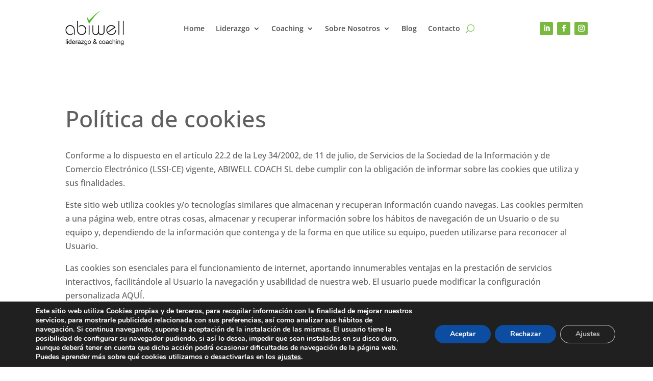

--- FILE ---
content_type: text/html; charset=utf-8
request_url: https://www.google.com/recaptcha/api2/anchor?ar=1&k=6LdVk8IdAAAAAC8YqvZoDTJyaJ12HZAWLYvwJWH4&co=aHR0cHM6Ly93d3cuYWJpd2VsbC5jb206NDQz&hl=en&v=PoyoqOPhxBO7pBk68S4YbpHZ&size=invisible&anchor-ms=20000&execute-ms=30000&cb=dz0l6hlus47o
body_size: 48781
content:
<!DOCTYPE HTML><html dir="ltr" lang="en"><head><meta http-equiv="Content-Type" content="text/html; charset=UTF-8">
<meta http-equiv="X-UA-Compatible" content="IE=edge">
<title>reCAPTCHA</title>
<style type="text/css">
/* cyrillic-ext */
@font-face {
  font-family: 'Roboto';
  font-style: normal;
  font-weight: 400;
  font-stretch: 100%;
  src: url(//fonts.gstatic.com/s/roboto/v48/KFO7CnqEu92Fr1ME7kSn66aGLdTylUAMa3GUBHMdazTgWw.woff2) format('woff2');
  unicode-range: U+0460-052F, U+1C80-1C8A, U+20B4, U+2DE0-2DFF, U+A640-A69F, U+FE2E-FE2F;
}
/* cyrillic */
@font-face {
  font-family: 'Roboto';
  font-style: normal;
  font-weight: 400;
  font-stretch: 100%;
  src: url(//fonts.gstatic.com/s/roboto/v48/KFO7CnqEu92Fr1ME7kSn66aGLdTylUAMa3iUBHMdazTgWw.woff2) format('woff2');
  unicode-range: U+0301, U+0400-045F, U+0490-0491, U+04B0-04B1, U+2116;
}
/* greek-ext */
@font-face {
  font-family: 'Roboto';
  font-style: normal;
  font-weight: 400;
  font-stretch: 100%;
  src: url(//fonts.gstatic.com/s/roboto/v48/KFO7CnqEu92Fr1ME7kSn66aGLdTylUAMa3CUBHMdazTgWw.woff2) format('woff2');
  unicode-range: U+1F00-1FFF;
}
/* greek */
@font-face {
  font-family: 'Roboto';
  font-style: normal;
  font-weight: 400;
  font-stretch: 100%;
  src: url(//fonts.gstatic.com/s/roboto/v48/KFO7CnqEu92Fr1ME7kSn66aGLdTylUAMa3-UBHMdazTgWw.woff2) format('woff2');
  unicode-range: U+0370-0377, U+037A-037F, U+0384-038A, U+038C, U+038E-03A1, U+03A3-03FF;
}
/* math */
@font-face {
  font-family: 'Roboto';
  font-style: normal;
  font-weight: 400;
  font-stretch: 100%;
  src: url(//fonts.gstatic.com/s/roboto/v48/KFO7CnqEu92Fr1ME7kSn66aGLdTylUAMawCUBHMdazTgWw.woff2) format('woff2');
  unicode-range: U+0302-0303, U+0305, U+0307-0308, U+0310, U+0312, U+0315, U+031A, U+0326-0327, U+032C, U+032F-0330, U+0332-0333, U+0338, U+033A, U+0346, U+034D, U+0391-03A1, U+03A3-03A9, U+03B1-03C9, U+03D1, U+03D5-03D6, U+03F0-03F1, U+03F4-03F5, U+2016-2017, U+2034-2038, U+203C, U+2040, U+2043, U+2047, U+2050, U+2057, U+205F, U+2070-2071, U+2074-208E, U+2090-209C, U+20D0-20DC, U+20E1, U+20E5-20EF, U+2100-2112, U+2114-2115, U+2117-2121, U+2123-214F, U+2190, U+2192, U+2194-21AE, U+21B0-21E5, U+21F1-21F2, U+21F4-2211, U+2213-2214, U+2216-22FF, U+2308-230B, U+2310, U+2319, U+231C-2321, U+2336-237A, U+237C, U+2395, U+239B-23B7, U+23D0, U+23DC-23E1, U+2474-2475, U+25AF, U+25B3, U+25B7, U+25BD, U+25C1, U+25CA, U+25CC, U+25FB, U+266D-266F, U+27C0-27FF, U+2900-2AFF, U+2B0E-2B11, U+2B30-2B4C, U+2BFE, U+3030, U+FF5B, U+FF5D, U+1D400-1D7FF, U+1EE00-1EEFF;
}
/* symbols */
@font-face {
  font-family: 'Roboto';
  font-style: normal;
  font-weight: 400;
  font-stretch: 100%;
  src: url(//fonts.gstatic.com/s/roboto/v48/KFO7CnqEu92Fr1ME7kSn66aGLdTylUAMaxKUBHMdazTgWw.woff2) format('woff2');
  unicode-range: U+0001-000C, U+000E-001F, U+007F-009F, U+20DD-20E0, U+20E2-20E4, U+2150-218F, U+2190, U+2192, U+2194-2199, U+21AF, U+21E6-21F0, U+21F3, U+2218-2219, U+2299, U+22C4-22C6, U+2300-243F, U+2440-244A, U+2460-24FF, U+25A0-27BF, U+2800-28FF, U+2921-2922, U+2981, U+29BF, U+29EB, U+2B00-2BFF, U+4DC0-4DFF, U+FFF9-FFFB, U+10140-1018E, U+10190-1019C, U+101A0, U+101D0-101FD, U+102E0-102FB, U+10E60-10E7E, U+1D2C0-1D2D3, U+1D2E0-1D37F, U+1F000-1F0FF, U+1F100-1F1AD, U+1F1E6-1F1FF, U+1F30D-1F30F, U+1F315, U+1F31C, U+1F31E, U+1F320-1F32C, U+1F336, U+1F378, U+1F37D, U+1F382, U+1F393-1F39F, U+1F3A7-1F3A8, U+1F3AC-1F3AF, U+1F3C2, U+1F3C4-1F3C6, U+1F3CA-1F3CE, U+1F3D4-1F3E0, U+1F3ED, U+1F3F1-1F3F3, U+1F3F5-1F3F7, U+1F408, U+1F415, U+1F41F, U+1F426, U+1F43F, U+1F441-1F442, U+1F444, U+1F446-1F449, U+1F44C-1F44E, U+1F453, U+1F46A, U+1F47D, U+1F4A3, U+1F4B0, U+1F4B3, U+1F4B9, U+1F4BB, U+1F4BF, U+1F4C8-1F4CB, U+1F4D6, U+1F4DA, U+1F4DF, U+1F4E3-1F4E6, U+1F4EA-1F4ED, U+1F4F7, U+1F4F9-1F4FB, U+1F4FD-1F4FE, U+1F503, U+1F507-1F50B, U+1F50D, U+1F512-1F513, U+1F53E-1F54A, U+1F54F-1F5FA, U+1F610, U+1F650-1F67F, U+1F687, U+1F68D, U+1F691, U+1F694, U+1F698, U+1F6AD, U+1F6B2, U+1F6B9-1F6BA, U+1F6BC, U+1F6C6-1F6CF, U+1F6D3-1F6D7, U+1F6E0-1F6EA, U+1F6F0-1F6F3, U+1F6F7-1F6FC, U+1F700-1F7FF, U+1F800-1F80B, U+1F810-1F847, U+1F850-1F859, U+1F860-1F887, U+1F890-1F8AD, U+1F8B0-1F8BB, U+1F8C0-1F8C1, U+1F900-1F90B, U+1F93B, U+1F946, U+1F984, U+1F996, U+1F9E9, U+1FA00-1FA6F, U+1FA70-1FA7C, U+1FA80-1FA89, U+1FA8F-1FAC6, U+1FACE-1FADC, U+1FADF-1FAE9, U+1FAF0-1FAF8, U+1FB00-1FBFF;
}
/* vietnamese */
@font-face {
  font-family: 'Roboto';
  font-style: normal;
  font-weight: 400;
  font-stretch: 100%;
  src: url(//fonts.gstatic.com/s/roboto/v48/KFO7CnqEu92Fr1ME7kSn66aGLdTylUAMa3OUBHMdazTgWw.woff2) format('woff2');
  unicode-range: U+0102-0103, U+0110-0111, U+0128-0129, U+0168-0169, U+01A0-01A1, U+01AF-01B0, U+0300-0301, U+0303-0304, U+0308-0309, U+0323, U+0329, U+1EA0-1EF9, U+20AB;
}
/* latin-ext */
@font-face {
  font-family: 'Roboto';
  font-style: normal;
  font-weight: 400;
  font-stretch: 100%;
  src: url(//fonts.gstatic.com/s/roboto/v48/KFO7CnqEu92Fr1ME7kSn66aGLdTylUAMa3KUBHMdazTgWw.woff2) format('woff2');
  unicode-range: U+0100-02BA, U+02BD-02C5, U+02C7-02CC, U+02CE-02D7, U+02DD-02FF, U+0304, U+0308, U+0329, U+1D00-1DBF, U+1E00-1E9F, U+1EF2-1EFF, U+2020, U+20A0-20AB, U+20AD-20C0, U+2113, U+2C60-2C7F, U+A720-A7FF;
}
/* latin */
@font-face {
  font-family: 'Roboto';
  font-style: normal;
  font-weight: 400;
  font-stretch: 100%;
  src: url(//fonts.gstatic.com/s/roboto/v48/KFO7CnqEu92Fr1ME7kSn66aGLdTylUAMa3yUBHMdazQ.woff2) format('woff2');
  unicode-range: U+0000-00FF, U+0131, U+0152-0153, U+02BB-02BC, U+02C6, U+02DA, U+02DC, U+0304, U+0308, U+0329, U+2000-206F, U+20AC, U+2122, U+2191, U+2193, U+2212, U+2215, U+FEFF, U+FFFD;
}
/* cyrillic-ext */
@font-face {
  font-family: 'Roboto';
  font-style: normal;
  font-weight: 500;
  font-stretch: 100%;
  src: url(//fonts.gstatic.com/s/roboto/v48/KFO7CnqEu92Fr1ME7kSn66aGLdTylUAMa3GUBHMdazTgWw.woff2) format('woff2');
  unicode-range: U+0460-052F, U+1C80-1C8A, U+20B4, U+2DE0-2DFF, U+A640-A69F, U+FE2E-FE2F;
}
/* cyrillic */
@font-face {
  font-family: 'Roboto';
  font-style: normal;
  font-weight: 500;
  font-stretch: 100%;
  src: url(//fonts.gstatic.com/s/roboto/v48/KFO7CnqEu92Fr1ME7kSn66aGLdTylUAMa3iUBHMdazTgWw.woff2) format('woff2');
  unicode-range: U+0301, U+0400-045F, U+0490-0491, U+04B0-04B1, U+2116;
}
/* greek-ext */
@font-face {
  font-family: 'Roboto';
  font-style: normal;
  font-weight: 500;
  font-stretch: 100%;
  src: url(//fonts.gstatic.com/s/roboto/v48/KFO7CnqEu92Fr1ME7kSn66aGLdTylUAMa3CUBHMdazTgWw.woff2) format('woff2');
  unicode-range: U+1F00-1FFF;
}
/* greek */
@font-face {
  font-family: 'Roboto';
  font-style: normal;
  font-weight: 500;
  font-stretch: 100%;
  src: url(//fonts.gstatic.com/s/roboto/v48/KFO7CnqEu92Fr1ME7kSn66aGLdTylUAMa3-UBHMdazTgWw.woff2) format('woff2');
  unicode-range: U+0370-0377, U+037A-037F, U+0384-038A, U+038C, U+038E-03A1, U+03A3-03FF;
}
/* math */
@font-face {
  font-family: 'Roboto';
  font-style: normal;
  font-weight: 500;
  font-stretch: 100%;
  src: url(//fonts.gstatic.com/s/roboto/v48/KFO7CnqEu92Fr1ME7kSn66aGLdTylUAMawCUBHMdazTgWw.woff2) format('woff2');
  unicode-range: U+0302-0303, U+0305, U+0307-0308, U+0310, U+0312, U+0315, U+031A, U+0326-0327, U+032C, U+032F-0330, U+0332-0333, U+0338, U+033A, U+0346, U+034D, U+0391-03A1, U+03A3-03A9, U+03B1-03C9, U+03D1, U+03D5-03D6, U+03F0-03F1, U+03F4-03F5, U+2016-2017, U+2034-2038, U+203C, U+2040, U+2043, U+2047, U+2050, U+2057, U+205F, U+2070-2071, U+2074-208E, U+2090-209C, U+20D0-20DC, U+20E1, U+20E5-20EF, U+2100-2112, U+2114-2115, U+2117-2121, U+2123-214F, U+2190, U+2192, U+2194-21AE, U+21B0-21E5, U+21F1-21F2, U+21F4-2211, U+2213-2214, U+2216-22FF, U+2308-230B, U+2310, U+2319, U+231C-2321, U+2336-237A, U+237C, U+2395, U+239B-23B7, U+23D0, U+23DC-23E1, U+2474-2475, U+25AF, U+25B3, U+25B7, U+25BD, U+25C1, U+25CA, U+25CC, U+25FB, U+266D-266F, U+27C0-27FF, U+2900-2AFF, U+2B0E-2B11, U+2B30-2B4C, U+2BFE, U+3030, U+FF5B, U+FF5D, U+1D400-1D7FF, U+1EE00-1EEFF;
}
/* symbols */
@font-face {
  font-family: 'Roboto';
  font-style: normal;
  font-weight: 500;
  font-stretch: 100%;
  src: url(//fonts.gstatic.com/s/roboto/v48/KFO7CnqEu92Fr1ME7kSn66aGLdTylUAMaxKUBHMdazTgWw.woff2) format('woff2');
  unicode-range: U+0001-000C, U+000E-001F, U+007F-009F, U+20DD-20E0, U+20E2-20E4, U+2150-218F, U+2190, U+2192, U+2194-2199, U+21AF, U+21E6-21F0, U+21F3, U+2218-2219, U+2299, U+22C4-22C6, U+2300-243F, U+2440-244A, U+2460-24FF, U+25A0-27BF, U+2800-28FF, U+2921-2922, U+2981, U+29BF, U+29EB, U+2B00-2BFF, U+4DC0-4DFF, U+FFF9-FFFB, U+10140-1018E, U+10190-1019C, U+101A0, U+101D0-101FD, U+102E0-102FB, U+10E60-10E7E, U+1D2C0-1D2D3, U+1D2E0-1D37F, U+1F000-1F0FF, U+1F100-1F1AD, U+1F1E6-1F1FF, U+1F30D-1F30F, U+1F315, U+1F31C, U+1F31E, U+1F320-1F32C, U+1F336, U+1F378, U+1F37D, U+1F382, U+1F393-1F39F, U+1F3A7-1F3A8, U+1F3AC-1F3AF, U+1F3C2, U+1F3C4-1F3C6, U+1F3CA-1F3CE, U+1F3D4-1F3E0, U+1F3ED, U+1F3F1-1F3F3, U+1F3F5-1F3F7, U+1F408, U+1F415, U+1F41F, U+1F426, U+1F43F, U+1F441-1F442, U+1F444, U+1F446-1F449, U+1F44C-1F44E, U+1F453, U+1F46A, U+1F47D, U+1F4A3, U+1F4B0, U+1F4B3, U+1F4B9, U+1F4BB, U+1F4BF, U+1F4C8-1F4CB, U+1F4D6, U+1F4DA, U+1F4DF, U+1F4E3-1F4E6, U+1F4EA-1F4ED, U+1F4F7, U+1F4F9-1F4FB, U+1F4FD-1F4FE, U+1F503, U+1F507-1F50B, U+1F50D, U+1F512-1F513, U+1F53E-1F54A, U+1F54F-1F5FA, U+1F610, U+1F650-1F67F, U+1F687, U+1F68D, U+1F691, U+1F694, U+1F698, U+1F6AD, U+1F6B2, U+1F6B9-1F6BA, U+1F6BC, U+1F6C6-1F6CF, U+1F6D3-1F6D7, U+1F6E0-1F6EA, U+1F6F0-1F6F3, U+1F6F7-1F6FC, U+1F700-1F7FF, U+1F800-1F80B, U+1F810-1F847, U+1F850-1F859, U+1F860-1F887, U+1F890-1F8AD, U+1F8B0-1F8BB, U+1F8C0-1F8C1, U+1F900-1F90B, U+1F93B, U+1F946, U+1F984, U+1F996, U+1F9E9, U+1FA00-1FA6F, U+1FA70-1FA7C, U+1FA80-1FA89, U+1FA8F-1FAC6, U+1FACE-1FADC, U+1FADF-1FAE9, U+1FAF0-1FAF8, U+1FB00-1FBFF;
}
/* vietnamese */
@font-face {
  font-family: 'Roboto';
  font-style: normal;
  font-weight: 500;
  font-stretch: 100%;
  src: url(//fonts.gstatic.com/s/roboto/v48/KFO7CnqEu92Fr1ME7kSn66aGLdTylUAMa3OUBHMdazTgWw.woff2) format('woff2');
  unicode-range: U+0102-0103, U+0110-0111, U+0128-0129, U+0168-0169, U+01A0-01A1, U+01AF-01B0, U+0300-0301, U+0303-0304, U+0308-0309, U+0323, U+0329, U+1EA0-1EF9, U+20AB;
}
/* latin-ext */
@font-face {
  font-family: 'Roboto';
  font-style: normal;
  font-weight: 500;
  font-stretch: 100%;
  src: url(//fonts.gstatic.com/s/roboto/v48/KFO7CnqEu92Fr1ME7kSn66aGLdTylUAMa3KUBHMdazTgWw.woff2) format('woff2');
  unicode-range: U+0100-02BA, U+02BD-02C5, U+02C7-02CC, U+02CE-02D7, U+02DD-02FF, U+0304, U+0308, U+0329, U+1D00-1DBF, U+1E00-1E9F, U+1EF2-1EFF, U+2020, U+20A0-20AB, U+20AD-20C0, U+2113, U+2C60-2C7F, U+A720-A7FF;
}
/* latin */
@font-face {
  font-family: 'Roboto';
  font-style: normal;
  font-weight: 500;
  font-stretch: 100%;
  src: url(//fonts.gstatic.com/s/roboto/v48/KFO7CnqEu92Fr1ME7kSn66aGLdTylUAMa3yUBHMdazQ.woff2) format('woff2');
  unicode-range: U+0000-00FF, U+0131, U+0152-0153, U+02BB-02BC, U+02C6, U+02DA, U+02DC, U+0304, U+0308, U+0329, U+2000-206F, U+20AC, U+2122, U+2191, U+2193, U+2212, U+2215, U+FEFF, U+FFFD;
}
/* cyrillic-ext */
@font-face {
  font-family: 'Roboto';
  font-style: normal;
  font-weight: 900;
  font-stretch: 100%;
  src: url(//fonts.gstatic.com/s/roboto/v48/KFO7CnqEu92Fr1ME7kSn66aGLdTylUAMa3GUBHMdazTgWw.woff2) format('woff2');
  unicode-range: U+0460-052F, U+1C80-1C8A, U+20B4, U+2DE0-2DFF, U+A640-A69F, U+FE2E-FE2F;
}
/* cyrillic */
@font-face {
  font-family: 'Roboto';
  font-style: normal;
  font-weight: 900;
  font-stretch: 100%;
  src: url(//fonts.gstatic.com/s/roboto/v48/KFO7CnqEu92Fr1ME7kSn66aGLdTylUAMa3iUBHMdazTgWw.woff2) format('woff2');
  unicode-range: U+0301, U+0400-045F, U+0490-0491, U+04B0-04B1, U+2116;
}
/* greek-ext */
@font-face {
  font-family: 'Roboto';
  font-style: normal;
  font-weight: 900;
  font-stretch: 100%;
  src: url(//fonts.gstatic.com/s/roboto/v48/KFO7CnqEu92Fr1ME7kSn66aGLdTylUAMa3CUBHMdazTgWw.woff2) format('woff2');
  unicode-range: U+1F00-1FFF;
}
/* greek */
@font-face {
  font-family: 'Roboto';
  font-style: normal;
  font-weight: 900;
  font-stretch: 100%;
  src: url(//fonts.gstatic.com/s/roboto/v48/KFO7CnqEu92Fr1ME7kSn66aGLdTylUAMa3-UBHMdazTgWw.woff2) format('woff2');
  unicode-range: U+0370-0377, U+037A-037F, U+0384-038A, U+038C, U+038E-03A1, U+03A3-03FF;
}
/* math */
@font-face {
  font-family: 'Roboto';
  font-style: normal;
  font-weight: 900;
  font-stretch: 100%;
  src: url(//fonts.gstatic.com/s/roboto/v48/KFO7CnqEu92Fr1ME7kSn66aGLdTylUAMawCUBHMdazTgWw.woff2) format('woff2');
  unicode-range: U+0302-0303, U+0305, U+0307-0308, U+0310, U+0312, U+0315, U+031A, U+0326-0327, U+032C, U+032F-0330, U+0332-0333, U+0338, U+033A, U+0346, U+034D, U+0391-03A1, U+03A3-03A9, U+03B1-03C9, U+03D1, U+03D5-03D6, U+03F0-03F1, U+03F4-03F5, U+2016-2017, U+2034-2038, U+203C, U+2040, U+2043, U+2047, U+2050, U+2057, U+205F, U+2070-2071, U+2074-208E, U+2090-209C, U+20D0-20DC, U+20E1, U+20E5-20EF, U+2100-2112, U+2114-2115, U+2117-2121, U+2123-214F, U+2190, U+2192, U+2194-21AE, U+21B0-21E5, U+21F1-21F2, U+21F4-2211, U+2213-2214, U+2216-22FF, U+2308-230B, U+2310, U+2319, U+231C-2321, U+2336-237A, U+237C, U+2395, U+239B-23B7, U+23D0, U+23DC-23E1, U+2474-2475, U+25AF, U+25B3, U+25B7, U+25BD, U+25C1, U+25CA, U+25CC, U+25FB, U+266D-266F, U+27C0-27FF, U+2900-2AFF, U+2B0E-2B11, U+2B30-2B4C, U+2BFE, U+3030, U+FF5B, U+FF5D, U+1D400-1D7FF, U+1EE00-1EEFF;
}
/* symbols */
@font-face {
  font-family: 'Roboto';
  font-style: normal;
  font-weight: 900;
  font-stretch: 100%;
  src: url(//fonts.gstatic.com/s/roboto/v48/KFO7CnqEu92Fr1ME7kSn66aGLdTylUAMaxKUBHMdazTgWw.woff2) format('woff2');
  unicode-range: U+0001-000C, U+000E-001F, U+007F-009F, U+20DD-20E0, U+20E2-20E4, U+2150-218F, U+2190, U+2192, U+2194-2199, U+21AF, U+21E6-21F0, U+21F3, U+2218-2219, U+2299, U+22C4-22C6, U+2300-243F, U+2440-244A, U+2460-24FF, U+25A0-27BF, U+2800-28FF, U+2921-2922, U+2981, U+29BF, U+29EB, U+2B00-2BFF, U+4DC0-4DFF, U+FFF9-FFFB, U+10140-1018E, U+10190-1019C, U+101A0, U+101D0-101FD, U+102E0-102FB, U+10E60-10E7E, U+1D2C0-1D2D3, U+1D2E0-1D37F, U+1F000-1F0FF, U+1F100-1F1AD, U+1F1E6-1F1FF, U+1F30D-1F30F, U+1F315, U+1F31C, U+1F31E, U+1F320-1F32C, U+1F336, U+1F378, U+1F37D, U+1F382, U+1F393-1F39F, U+1F3A7-1F3A8, U+1F3AC-1F3AF, U+1F3C2, U+1F3C4-1F3C6, U+1F3CA-1F3CE, U+1F3D4-1F3E0, U+1F3ED, U+1F3F1-1F3F3, U+1F3F5-1F3F7, U+1F408, U+1F415, U+1F41F, U+1F426, U+1F43F, U+1F441-1F442, U+1F444, U+1F446-1F449, U+1F44C-1F44E, U+1F453, U+1F46A, U+1F47D, U+1F4A3, U+1F4B0, U+1F4B3, U+1F4B9, U+1F4BB, U+1F4BF, U+1F4C8-1F4CB, U+1F4D6, U+1F4DA, U+1F4DF, U+1F4E3-1F4E6, U+1F4EA-1F4ED, U+1F4F7, U+1F4F9-1F4FB, U+1F4FD-1F4FE, U+1F503, U+1F507-1F50B, U+1F50D, U+1F512-1F513, U+1F53E-1F54A, U+1F54F-1F5FA, U+1F610, U+1F650-1F67F, U+1F687, U+1F68D, U+1F691, U+1F694, U+1F698, U+1F6AD, U+1F6B2, U+1F6B9-1F6BA, U+1F6BC, U+1F6C6-1F6CF, U+1F6D3-1F6D7, U+1F6E0-1F6EA, U+1F6F0-1F6F3, U+1F6F7-1F6FC, U+1F700-1F7FF, U+1F800-1F80B, U+1F810-1F847, U+1F850-1F859, U+1F860-1F887, U+1F890-1F8AD, U+1F8B0-1F8BB, U+1F8C0-1F8C1, U+1F900-1F90B, U+1F93B, U+1F946, U+1F984, U+1F996, U+1F9E9, U+1FA00-1FA6F, U+1FA70-1FA7C, U+1FA80-1FA89, U+1FA8F-1FAC6, U+1FACE-1FADC, U+1FADF-1FAE9, U+1FAF0-1FAF8, U+1FB00-1FBFF;
}
/* vietnamese */
@font-face {
  font-family: 'Roboto';
  font-style: normal;
  font-weight: 900;
  font-stretch: 100%;
  src: url(//fonts.gstatic.com/s/roboto/v48/KFO7CnqEu92Fr1ME7kSn66aGLdTylUAMa3OUBHMdazTgWw.woff2) format('woff2');
  unicode-range: U+0102-0103, U+0110-0111, U+0128-0129, U+0168-0169, U+01A0-01A1, U+01AF-01B0, U+0300-0301, U+0303-0304, U+0308-0309, U+0323, U+0329, U+1EA0-1EF9, U+20AB;
}
/* latin-ext */
@font-face {
  font-family: 'Roboto';
  font-style: normal;
  font-weight: 900;
  font-stretch: 100%;
  src: url(//fonts.gstatic.com/s/roboto/v48/KFO7CnqEu92Fr1ME7kSn66aGLdTylUAMa3KUBHMdazTgWw.woff2) format('woff2');
  unicode-range: U+0100-02BA, U+02BD-02C5, U+02C7-02CC, U+02CE-02D7, U+02DD-02FF, U+0304, U+0308, U+0329, U+1D00-1DBF, U+1E00-1E9F, U+1EF2-1EFF, U+2020, U+20A0-20AB, U+20AD-20C0, U+2113, U+2C60-2C7F, U+A720-A7FF;
}
/* latin */
@font-face {
  font-family: 'Roboto';
  font-style: normal;
  font-weight: 900;
  font-stretch: 100%;
  src: url(//fonts.gstatic.com/s/roboto/v48/KFO7CnqEu92Fr1ME7kSn66aGLdTylUAMa3yUBHMdazQ.woff2) format('woff2');
  unicode-range: U+0000-00FF, U+0131, U+0152-0153, U+02BB-02BC, U+02C6, U+02DA, U+02DC, U+0304, U+0308, U+0329, U+2000-206F, U+20AC, U+2122, U+2191, U+2193, U+2212, U+2215, U+FEFF, U+FFFD;
}

</style>
<link rel="stylesheet" type="text/css" href="https://www.gstatic.com/recaptcha/releases/PoyoqOPhxBO7pBk68S4YbpHZ/styles__ltr.css">
<script nonce="XlV4OxcpkdHjGwrUaGrZiQ" type="text/javascript">window['__recaptcha_api'] = 'https://www.google.com/recaptcha/api2/';</script>
<script type="text/javascript" src="https://www.gstatic.com/recaptcha/releases/PoyoqOPhxBO7pBk68S4YbpHZ/recaptcha__en.js" nonce="XlV4OxcpkdHjGwrUaGrZiQ">
      
    </script></head>
<body><div id="rc-anchor-alert" class="rc-anchor-alert"></div>
<input type="hidden" id="recaptcha-token" value="[base64]">
<script type="text/javascript" nonce="XlV4OxcpkdHjGwrUaGrZiQ">
      recaptcha.anchor.Main.init("[\x22ainput\x22,[\x22bgdata\x22,\x22\x22,\[base64]/[base64]/[base64]/[base64]/[base64]/[base64]/[base64]/[base64]/[base64]/[base64]\\u003d\x22,\[base64]\x22,\[base64]/DkXzCtT16BTojwoB3wqTCrhjDrCHDrUR9wq/CnH3Dk1xQwosFwrjCvjfDnMKww4QnBEMxL8KSw6LCpMOWw6bDuMOYwoHCtmwPasOqw59uw5PDocKRL1VywofDo1AtR8Kcw6LCt8O1HsOhwqAOAcONAsKlQHdTw7QsHMO8w6XDmxfCqsOxQiQDXywFw7/[base64]/[base64]/CjcO6SzfCnCQhwrfCnGExwpJUw5jDo8KAw6ISL8O2wpHDoVzDrm7DlcKmMktMU8Opw5LDhMKyCWVDw7bCk8Kdwqp2L8Oww6XDvUhcw5TDiRc6wr/Dhyo2wottA8K2wpQOw5llbMOxe2jCnitdd8KjwpTCkcOAw5HCvsO1w6VZdi/CjMOxwp3CgztxesOGw6ZAd8OZw5ZuTsOHw5LDojB8w41TwprCiS96YcOWwr3DicOoM8KZwqLDlMK6fsONwrrChyFZSXEMdjjCu8O7w5llLMO0Lw1Kw6LDjWTDox7DsXUZZ8K7w60DUMKKwqUtw6PDlMOzKWzDrcKyZ2vCsG/Cj8OPMsO6w5LChWAHwpbCj8OCw73DgsK4wobClEEzF8OEPFhSw4rCqMK3wqvDrcOWworDlcKjwoUjw6NsVcK8w4nCiAMFY3I4w4EHS8KGwpDChMKvw6p/wpvCtcOQYcOpwojCs8OQdWjDmsKIwposw444w6hgZH4ywqlzM1IoOMKxWnPDsFQRPWAFw57DkcOffcOdSsOIw605w6J4w6LCtcKQwq3CucKzBlfDmXzDiAZzURPCvsOKwpsbcBh8w6vCqGFCwqfCqcKnBsOJwqgEwqZewpBWwrlzwp3DsGfCsm/Dv07CvwDCsilfE8OoJcKvLWDDgC3DrDYUO8OLwqXCucKYw5A+RsOCNcOpwpXCuMKIGEnCpcOlw6Qewp1qw7XCnsOONG/Cp8KoLcOGwpLCpMKvwo8iwocWOwbDpcKcVXjCoBjDvlYuSGxaRcOiw5PCsGdDPn/DsMKlFMOSY8KVUg4JfXIFOF7CpULDscKYw6rDnsKPwqttw5DDmBvDuwPDuwfCl8Onw5nCvsOXwpMJwrMBCzVLXg1zw7TCm3fDhC/[base64]/wq9aw45Tw7TDicK0woomw4dBw77DohLCuBzChMKfwrPDvCzDjTnChcOew4APw4Uaw4JpOsOJw47DpjcFBsK1w4pGLsOEOMOpMcK+KV8sbcK1VcKeYlcZFXxvw6M3w43DtnhkWMKPHhkPwq9+JFHCohrDqMO/w7gtwqHCl8O2wo/DoGTDpUU4wqwYYcOqwp9Ew7nDhsKcTcKDw7jCmxI/[base64]/CnAcyVMKewrxMwo4oPR47wplJFjg8wrJtwqsZXjB8wrjDmsOewqcSwp5TBi3DqMO9ES/DosKlB8OxwrzDshQhU8KEwq1pwrw4w6FCwqooBmXDuDDDpsKVKsOqw5M4TsKGwpbCl8OgwogjwogcbhUwwqDDlMOTKhtzYiPCicOCw6QTw7cecFM8w5rCn8OywoTDtULDusOUwr0CBcOla1pQPCVXw67Dpl/Ck8OIYsOGwrAJw4FOw6FuRl/CrWNPDkNyVU/[base64]/Dv8KkGW3CmwTDjzLCjyRFCsK7MlTDrk5Xw4F0w6FmwovDs3w2woJGwo7DvcKNw4lOwoTDqsKwCwZwP8KwTsOPBcKQwrfCtHjCmRTCsw8TwpPCrGzDlG8wSMOPw5DCssK4wqTCt8OXw4PCj8OHTMOcwq3Dh1DCsS3Cq8OvFcKIKMKAIC1kw7LDly3DjMKIEMO/QsKFPW8FWMOXbMOBUSXDs113bsK4w4nDscOawrvCmWICw5gHw4ENw70AwpnCpTjDujMvw5nDqhrCgsOsWjU7w592wr4Xw68mDsKvwr4RN8K0wo/CpsKQQcKCUXVaw7LCtsKCOhBQP3TDosKbw6HCnDrDqSrCtsKmEh3DvcOmw5LCoCwwV8OEw7M7VXBOI8O5wo/CljDCqW5KwqhvZ8OfEWMXw7jDtMONEyYbXy7CtcKMPWnDlnHCisKzNcORYU0Rwrh4YMKHwoPCuTlMG8OYAMOybUbCvsKgwpxnw4PCnX/CoMKIw7UfbC5Ew6/DpMKXwo9Xw7lRPcO/VTNJwqrDocOLYWPDlgLDpDBJacKQw55GEsK/[base64]/CncKfwrF+ecObw7VqwokBwr/CqsOLw4rDiMKNF8OkMhUjMsKjAiMpScK6w47DlBXCs8Ozwo7CicOMGDbCjwwUe8O4LQHClcOnGMOpYnvCpsOGYMODIcKmwoLDpQg5w4FowpDDqsOfw49DZh7CgcO3w5x0SB1+w5E2GMO2D1fDgsOjak88w7LCoEkKK8OCYmHDssOWw4rCjA/Cm2LClcOVw7PCjkolS8KXTT/DgDfDrsK6w6orwqzCosObw6ssGlnCny5ewr0eScOMaXYvVMK0wroLUMOwwqbCo8OFP0LCmcKqw4HCugPDs8Kxw7/DosKcwo8ewp9la2ZIw53CpQ5ddcK+w77CjsKIfMOiw7LDqMKSwpFEYF19HMKPKcKZwo8/HMOVGMOrBsO3w5PDmn/[base64]/wq/DksKhw5HDocOvEA8ewrJpw5ADBhhRw6NCe8KJBcOKwohewqFBwr7CvMKgw7w7dcOEwqHDrMOPPkTDgMKCQCoQw4RqCHrCucOwIMOUwqrDscKEw6XDsycywpnCpsKjwrMNw6XCoT/CpcOZwpXCjsK+w7cQASLCn253VMOrXcKwRsKxPcO1YMO+w79aJifDk8KAUMOgcAVpLcKRw4Yzw4HCmMKwwqUYw7/DqcKhw5PDqEhUYxtPRhBSHHTDt8Oqw4DDt8OQazZWLAnCjMKUCnVRw7x1GmZbw7I4ewl6FsKkw5rCqh4TdsOeacOde8Kzw55Gw4jDvBZ/w6DDu8O5b8OWNsK7PsK+wq8MRmLDg2bChsOnScOVOA7DqkEzGhV1wogew4/[base64]/KVDDqXTDvsKROzA1GRoWAmvCtsK5wpUfw6zCpsK+woIOIXo1PWVLIcOFAsKfw5tZKMOXw5Q4wo9jw5/DqzzDoCzCksKoalkCw6LCsS9dw5DDhsKWw5kQw6kCTMKgwrsKDsKzw4ohw7zDm8OiRsK0w4vDvsOEYsKlCMOhe8OmLiPDqzXChTxtwqfDpTVEFCLCkMOAccKww5NLwrIAKMO6wq/DqsKaXgLCoDJKw7DDti/Dl2czwqR2w5PCuXwqZSo4w7/DqRhUwqbDhMO5w5QEwotAw6zClsK3cxowDArDnkxTQ8OCJcOCbBDCvMOxQF5ww7DDtsOpw5vCpGTDhcK/[base64]/DsHQsJVzCqcKnwrxRw7xbw4zDjsKpw7nDpsK+SMO2SBkpwqd8wqQWw4ckw6EWwpvDpzDClkfCtcO/wrdFclwjwr/Ci8K+LcOWZUARwokwBzkzS8OCQRk8Z8ORPMOEw7TDlcKVfmrCksK5bS1MTVpXw6jCpnLDuQfCv1R9NMKMUALDjksjZsK3S8O1H8O3w7nDt8KdLDEtw4/CpsOxw7whcBB3XEPChx5Pw7rCpcKRcyHCkGMfSkjDnUjCncOfJz0/anzDmWhKw548wpXCvMOdwp/Dk2rDg8K7U8Klw7rCn0cqwp/CgCnCu3wVem/DkzBSwqweJsOXw61ww5RjwpUsw5s5w7hpE8Kgw7kpw5fDvRguGjDCi8K0bsOUB8Kcw6I3J8ORSg/CvXMdw6rCiTnDnxs/wpMqwrgTWT9qFQbDpmnDt8OSI8KdeCfDrsOFw5J1DmVzw63CqcOSUCrDoEMjw7vDlsKcw4rCqcKwW8KubkRhdxdawpIywr9Qw5UzwqrCgHjDoXHDgQl/w6PDsVcqw6ZsaF5zw7vCixbDmMKbEjoMAxXDlzbCqsO3PFDDh8Kiw6luFkEawpRPCMKKEsKEw5BQwqwuF8Oia8Ocw4pFwr/CjhTCt8O7wox3fcK1w71DQ3TCoHdjP8OwUsO/McOeXcKpUFHDtCrDs0rDkUTDtC7Cg8Otw5AQw6MLwrbCtMOawrrDkUk5w6g2XMOKwonDhMKOw5PCjS81bsOcbsK3w6AEDgHDncOmwpsRDsKhTcOqNRbDicKkw7Z+K05ORyjChy3Dg8KXOQfDvHl3w5DCgWLDkQ7DucKXKRHDgz/DtcKZeUsUw74/[base64]/DsMOuw4fCkcOSIXDDogM4w6jDncOcLMO3w50Lw7HDqW/DqA3DpFfCrHFEaMOSZB/CnBIyw4/Dol5hwpJ6w6MjFGjDncO2BMKOaMKYEsO5O8KOVMOwdQJ9IMKIBMOWY0UQw7jCpQPCkirCgT/CihHDumJnw7ALMsOOEFoywpvDhQ5aEV7CqH5vwqDDkGrCkcKsw4rCvxsvw4PCmF1JwpvCuMKzwqDDisK3aVvCgsKlax47wr45wo1mwqXDix3DqC/DmHd7WsKhw40CcMKJw7Y1UkPDjsO9MgBbKcKHw5bDrzXCmTY3JFJ2wo7ClMObfMKEw6xnwpVVw4MjwqR6fMO/wrPDkMORGnzDt8OxwoXDh8OsLlrDrcKDwo/CiRPDvCHDhsOtYgklSMKnw7BDwonDjkXDmMKdPcKGUkPDmmjDi8O1JsOeChQtw5w3LcO4w5QqVsKmQm18wp7Cg8OIw6dtwqxkNlDDrG5/w7nDusK1w7PDsMKpwq5NLTbCtcKAL38KwpbDrsK9BDUNIMOGwpXCmR/DrMOHVkhcwq/[base64]/EMKffWrDuT/DocOONMKewpIowpTCjcKXwrfDtwIiYm/Dv3VqwoPDq8KxMsOkwqTDg0vDpsKMwrXDpcKfC3zCvsOzJHgdw5YOB2TDosOOw6LDs8O1Gnxxw78Lw6HCnkYLw7ptbGrDlH9Xw6vCh3nDpDPDjcKYQTnDoMO/wqXDscKew7UwQi4Nw7cOOsOxZ8OaXB3CocK5wqnDtcO9PsOpw6Y/WMOyw57ClcKWw7kzKcK0ccOES0DCosKUwqZ/wqtmwpnDr1DCicKGw4/ChA7Ds8KDwqPDo8KTFsK7Tkhuw7HChkAqXsKmwqnDpcK/[base64]/CmAPCisK2w7XCgUl+OmMLw6dTcwvDkcKjA0k2K1lVw4Jhw5zCqcO0FzXCusOUHGPDpcObw4XCuFvCtsOqccKFb8KuwoVkwqIQw7zDrQ7Cl3PCtcKow7k7XWtULsKLwoXDh1vDksKiIALDvHpvwrTCtMKawpAawqfDtcOUwqHDrk/Ds05jDGfCnx1+LcKzU8KAw40GX8OTU8OPFR0uwqzCg8KjaAHChcOPwrZlYCzDocKxw51RwrMBF8KKHcKcGCHCiXNGbsKaw7fDoE5PD8KzQcOnwrUlH8OdwoA2MEgjwo06NWDCusO6w5teZRDChVxOKg/[base64]/DrcK6w5VcwojDkcO4w6t/[base64]/[base64]/CqgbCgcOPw51YT8KYwpbCrcK0a1YvwqLDvm7Cs8K1wq4zw6wBFcK1ccK6X8OKOXgrwqFTMcKywoHCp1XCmhROwpzCvcKkK8Orw6YEQMKXVjcSwp9Rwo0naMKFIcOvdsOsYjN0wpvCocKwYRUOP1VMJD15MG3DokUuNMOeasOZwq/DkMKaQhwwecOBQ38FMcKVwrjDswF5w5J1cifDoVFeKSLCmMOQwp/Cv8KVAwvDmUdxPAXCpH/DgMKEYl/CiVEdwoXCpMKnwpzDpArDn3ECw73CrcORwp0zw5PCkMOdRMKZFcKvw5zDjMOMKSxsKxnCvsODI8OkwooRfcK1KFTDoMODLcKKFDzDtX/[base64]/DlsOwworCuinCrcOkZz5YwpVKw6UuwrnDv8OzTAxPwps2woMHLsKRWMOxTsOoQ050XsKuERTDlMOVfcO0cxFEwoLDgcO/w6DDhMKcHTUOw7ZPBUDDvR/Cq8OoDMK2wo3CgQjDgsOFw41Qw74xwoxowr1gw4LCpyZaw4U/RzAnwpjDhMKGw5PCk8KiwrjDv8Ofw5xdaUM5Q8Klw74NYGVfMBlBHHLDl8KqwosxLMKXw5guLcKwWlfDlzDDs8KpwqfDk0IFw73CkwNbPMK1wo/Di3kNNMOEZlHDusKSw73DhcKSGcO0IsOqwrfCmRDDqg5vBGLCt8K4VsKJwp/CnmDDscK/w45qw6DCm3bCgn7Dp8O6KsKKwpYtJcO3wo3Dh8Ofw7cCwqPDr2DDqRgwTCw1LHgAPcOudXzDkBjDg8Omwp3Dq8Oow4gWw6jCjyxrwplcwr/[base64]/S8ObRzDDsMOmw5NDJsKxwrrCgMOXd8Kgwr1Uw7JOwq5Nw4DDgsKAw4E7w4vChE/DoUY9w7bCukPCsR1AWG7Cm2DDi8OawonCrHbCh8K2w77CpV7CgsK9e8OMw6LCjcOtZzddwo/DvMKUaGDDmmFUw7zDpUgswrcDDVXDlAQgw5U7FyHDkBXDvSnCj2luGn0XGcOBw7VhA8OPMWjDqcKPwrnCtMO7BMOcYMKewqXDoTzDhcOkSS4Cw4fDlwfDhcKzMMObA8OEw4LDqsKbRMKYw4bDgMO7MMOSwrrCusOLw5XDoMOFeycDw4/[base64]/CucKiwrLCmzNVw6hGa3PDhcKgwqVqWU5denlHUWHDu8KTQC4DDjlsY8O5EsKWC8K5US7Ct8OFEzDDksKCD8ODw5HDvCFYFhs+w70hYcOTw6vClRVGKMK+bDLDoMKXwpNLw5dmCMOBM0/DiibCt3gOwroOw7zDnsK4w5fCsEcZI3pwf8ONH8OSFMOrw6TDgwJNwqHCjcOAeShgXsOwX8KZwr3Dv8O9bgLDqsKCwoc9w5IuSQjCs8KARSvCvW5Cw6bCpcKgfcO+wrvCtXo0w43Dp8KjAsO2DMOHwq8qKELDhxIwb01Fwp/ClikdJsKVw63ChDvCksOowq0uGhjCtn3Cp8OdwrlYN3BnwqIFSWvChhDDqsOiSXgdwrTDu1INNFsaUXI7YzzDgydvw7k5w7JnP8OAwotwXMOdAcK6w5E/w6MlWyd9w6zDnG1Mw65XLMOtw5oUwofDsEzClywbdMOew5sRwplpD8OkwrrCkQzCkFfCksORw4nDi1R3Xg5uwqHDhCMVw5DDgifCok/[base64]/DvMOiRcOzRGvCgcOgDyjCvwrChiYnw4HCgTozYcK6wqbDmXARIG0yw6vCscOvZQ4XYcOVFcKKw5PCoHTDpsO2PsOTwo17w6PCtsKAw4HDg0XDoXzDssOEw5jCgVvCo2bChsKVw4Fvw6JZw7B8bw50w7/DucOvwo1pwrjDrcORVMKvwpERXMOkw6BUJFjCiCBew7NswowTw5AAw4jCvcO3Bh7CskXDmzvCkxHDvcKWwoLCucOaa8OGW8O/O2Mnwpwxw73CrzLCgcO3IMOYwroMw5XDiF9KbD/Clz7Cug8xwp7DjTsSORjDg8KNThBDw6FHacKCR2zCimopMMKawosMw5DDv8OHMU/[base64]/wpbDrMKmI8ORw7HCr8KSXcKMKl7Cl2PCvBU/d8Onw7zDpsOiw6ZTw548FsKjw5d6KjjDsjhsDcKLH8KzXz8ow4RQB8OfWMOiw5fCscKmwqAqNCHDrcKswpLDmRXCvTvDt8OJPsKAwo7DsjrDhV/Dp0XColADwqY0UcOLw6HCisOWw440w4fDkMOmaxBcw5VvbcOLZ2dVwq05w7rDpnZ1XnPCsRzCqsKSw5RAWMOUwrJnw78kw6jCg8KNCl95wq7Ckk4YccKmG8KjKsO/wrnCnkwiRsKwwqHCrsOWJVZYw4zCq8KNw4ZCcsKWwpPCjjRHMiTCvEvDjcOLwo9uw4PDtMK/[base64]/DhjzDmcK8wr3CgAJ4wqJ8wpMdwppIw68CJcKEAkPDnUnCpMOLfmzCtsK2wofCgMOdPTR/wqbDtCNKfgnDmT/Dn08DwqFMwpLDi8OaMStdwrA9PcKAHg3DhU5tT8KNwofClCHChMK6wrchBAHCuFYqOUvCiQEOw5DCoTRvwovCisKDe0TCo8OYw4PCrjdCI0ATwppfKT/DgkwKwrPCisKOwpTDkEnCmsOPcjPDiVzDhQpeUBZjw7kicsO9NcKbw6jDml7Dn3bCjlc4RCUTwr8ZW8O1wqxGw7crbVJZKcO+fEPDucOlRF8awqHCg33Dum/CmDXCkExYG2k5w40XwrrCglPDuWTDksOaw6AWwo/CiGgSOjZ+wo/Cn3UmHBhZQ2XCnsKXwo5Mwq4fwpoICMK/f8KZw5glw5cVW0nCqMOTw5p+wqfCkjA/woUFQMKWw4XDk8KnTMKXDwbDhsKnw5HDlSRNX04IwpQFPcKQGcKWdTDCkMOHw6nDoMKgJMOHFwIEE0xuwrfCmRsow5/Dj1fCvGkXwo7CgcOOw4zDlTfDlMKmBEtWCsKFw6PDpHVLwqTDnMO8wrLDq8KEMh7ClCJmNCBeXhbDgmjCvW3DmlQWwqYfw6jDjsOIan52w6bDq8OXw5E4ZkvDpcKcUMOwacKoGcKdwrddVUURw6AXw7bDjnjCocKcKcKrwrvDv8OJw5fCjj11Nxksw7MFPcOOwrsvJj/[base64]/Dq041wrkoEcOzX8K3w6vDk8OuwoB7wrXCnR/[base64]/DqRnCpWPCtMKSwojDqcK9PnTDjj/Cm1TDncKPEsOGXmVFe3gIwonCpSlKw67Dr8OhOcOBw4HDlGtxw6ZLWcKhwqZEHhhUJRLChlLCo29VQcOLw4hybcOewqAiBT7CsXxWwpLDqMOYe8KcEcKodsOIwqLDnsO+w4BOwqQTUMK1SxHDnHNMwqDDkxvDn1ADw4JbQcO7wol4wq/DhcOIwpheXzgAwpDCusOgUi/CgcK3cMOaw6kSw5NJPcO6O8KmEsKQw4V1WcOKU2jCvTlbGUwlw7vDjVwvwpzDusKgMMKDdMOtwo/DvsO/HUrDlMO7XFQ3w4bCl8OjM8KBfkjDqMKUUw/Ci8KCwo5Bw5Rqw6/Do8KqQ3N3ccK9S3LClW5jIcKFE1TCi8Kwwr5ESxbChGPCmkPCpDLDni4pwoB8w5XDsCfCjTEcbsOSYH07wrjDu8OtbXDCs2/ChMOOw41ew7hVw5lZShjCv2fChsKDw5AjwpIsYygVw6xYZsOSUcOoPMK1wpRdwofDmAUvwovDl8KzWUPCs8KWw4k1wrvCmMKCUcOvUVjCuzzDuT7Cs0fChh/DvFBbwoVJwp/DlcO5w6BkwoU5I8KCKxBHw4vCjcONw7rCukJpw4EDw6zDtcOjw59fMVrClcOIXMKDw5QYw4DDlsKvMsK8bH1/w6xOJHcfw5rDp3jDuwHDk8KOw6gydHbDqMKZdMOQwr1wISbDusK2J8KSw5zCvcOFX8KHHiQDT8ODIT0PwrPCksOXPsOuw6g4GcK0O2MKU0J0wqBORcKYw5zCjWTCqAXDpHQqwq/CoMOPw4DCh8OoBsKoWicMw6Q6w48KIcKLw45tKSdxwq1CY1EuL8OIw5TDrcOKecOMw5XDkQvDmxPDpCHCiSB3VsKDwoAewqkTw5wqwo9Cw6PCnyHDkEBTLhtDbjTDlMKJZ8O8Y3vCicO1w6xKDQk9BMOTwpoFAlQxw6dwFsKJwp4FLlTCvjnCicOEwpl/FMKNb8KSwrLDt8Ofwrg5G8KfCMKxYcKZw6IZeMOPPw8NS8KtGA/ClMODw6NnTsO+GmLCgMOTworCvcOQwqBqfhMlGRdawprDuSAow6wiZ37DpBjDh8KPF8Ozw6nDqghjTEXCnF/[base64]/DkcKJw4/Ds8KWY2rDkiRMwr9Vw6licMKafHHDs2gtQMOrDsOZw6TDj8KNV3VJBcOcNhwkw5PCsHkQFGdbTXVLW2UbW8KcLcKiwoIKOcOON8ONNMKJH8O0P8OcJcOxPMO4wrMCwrEDFcOsw75sFgsONQFiE8KbOTlGA0xvwrTDlsOmwpBXw4B/[base64]/CrsKwB8KZFsKkSMO/[base64]/ChxN4EjbDnCLDr8Orw6Mbw7nDhMK5A8OIaD5qXcOrwooMGhrDpcKvJMORwonChhUWbMKCw78aW8Kdw4MCegF7wppLw5zDixUZfMOQwqbDgMKlJsK0w5ZBwoZowqpkw5VUEgkbwqHCq8O3ZAnCgicFU8OrLcOxNcK/w4kOCD/CmcOKw4TDrMKvw6bCoGTCuTXDhxnDpW/CpwDCu8O4wqPDlE7DgUtsbcOEwojCvAPCrEHDsEU8w60ewrDDpsKRw6rDsjkrCMOdw7PDn8KsSMObwpjCvsKzw7rCnS5xw7VPwqZDwqlEwovCghF3w55XCkfCnsOqNDbDi2bDlcOQWMOiw6NbwpA+McOzwo3DvMOhCn/CsjVpBnrDjEVXw6Efwp3Dr3AJKEbCr34kHsKlRU9vw7l1TRJOwrHCkcK3Ok4/wrtMwoIRw6IwOcOBbcO1w6LCnsKvwrLCp8Ofw79pwofDvQURwrTCrTjDpsKyeCXCrHvCr8OSPMOSfxxDw4QQwpRCKXbCviVnwoMJw6RaB2kqS8OnD8OmE8KCVcOXw6dowpLCscOXD3DCry5YwoYjIsKNw6vDmHRLVEvDvDXDimRNw6/CrTwzb8OLECvCg2LCqn4JUivDucKWw5QdT8KdH8KIwrRlwoclwoMSIkVWw7jDhMO7wo/DiHN7wqbCqklTb0B6KcOIwpjDtnvChB0JwprCujMIQUoEBMOKFHLCvsK/wp/Dm8KNPVHDpCVtFsKQwqE6WXTCvcKvwo5LLXYxesO9w6fDnjDDs8OZwrkMXkHCmEcPw75WwrkcWsOqKRnCqFzDsMO8wog5w5lRJBPDqMK2eG7DvsK5w4LCucKIXAZLJsKPwqjDtUAPV0Yjwq0LAm/[base64]/Dn8OpGTsFU8KKwozDocOUBTDDkMK9w7XClHTCvsOQwrfDpcKrwrZAbTvCgsKHAsOdajLCjcK/wrXCsCAUw4TDgX0JwqDCl18rwqfCtsO2wokyw7pGwovDt8KYGcO5wqfDknRvwpUFw6x0w4rDgcKLw6s7w5R8MMOQMgbDlH/DoMK7w7A3w40Ow4Adw5UTQjBVC8K/E8KLwoY0akHDp3PDgsOITF9rMsKxX1h4w54zw5nDkMO5wovCvcKFCcKDWsO0VlbDqcO4LcKIw5jDmsOAQcOfwqPCnH7Dm3LDpg7Dhh8bAcKCP8OVeRXDn8KkPH4Lw5/Cny7CjjoTwoHDosOPw7sowpjDq8OwV8KSZ8KFCsOlw6B2HRHDvUF2fAbCtcOddxpGOMKzwosPwqUQY8OYw5Brw51cwr5NccOYK8KtwqBhWXk9w4lDwqzCn8OJTcOFezXCssOCw7Z9w5/Dr8OcQsOfw77CuMKzwqRwwq3Cm8ORHRbDs1YUw7DDusOPJ39GXsOFBUXDr8Krwo5Hw4bDssO1wpEQwp3Dmn9Nw69pwrJhwrUSZx/CnWPCvULDjlDCocO0QWDCkklhTsKBVD3CvsO8w6gLGzlPQHEdEsO1w7zCl8O0CivDmTYCSUM2ciHCliNOAS4ZcFYvd8K8bUjDicOFc8K8wrnDkcO/WUNxFjDCnsOnJsO5w5fDlR7CoE/[base64]/CsjdUw7x2w4XCj8OfwplHWD/CkzXConsBw4/Dum4EwoHDqwxPwofCvlZXwpbCgiU1wpUzw4YiwokOw4x9w7wYcsOmwojDkBbCp8OmG8OXU8KEwqLDkhx3aHIlY8KNwpfCi8KJXcOVwr89wr5CIx4ew5nCv0YzwqTCmxZnwqjCnW9/woIvw5bDs1YrwpsYwrfCtsK5ei/[base64]/[base64]/CiXFAc8OewpkHPsOHw7YQWcOrwpdLwqBvT8KtwrLDncOeXBcXwqfClMKfHx/[base64]/DvcKbcktNwrbCjhNVIhDDv8OoXMK+w7zDn8KjwrhQwpXCosOvwrvCmcKpXTjCmywsw5fCg0nDsUXCnMKrwqIxbcOeCcKGAEfDhzkVw7fDjMOqwr18w6DCj8OJwrXDmHQ9I8Omwr3Ck8KTw7NvXMOnRlHCk8OuMDnDtMKIbsK+U3JWYVBVw7g/QEB6TsO4Y8K1wqfDtMKLw5tWVMKUSMKlIjxOLMKPw5zDqgfDil/CtyjCi3RrA8KRdsOKw65Sw5AkwrhkMDrCvMKdeRbDhcKcd8Khwp5qw6d/HsKJw5DCqsO2wqLDuBTDg8Kuw7bCo8OyUDzCtmoZVsOIwpvDqMKwwoR5Jyk/LTLDrj9Gwq/[base64]/[base64]/DqBE0wpNNNEfCl3XCtiMRwr7DoMONQyxHw51dA0bCgMK1w6TCni7DpzjDgCzCscO0wqpUw78WwqPCg3zCpsKWXsKWwoJNdnITw6kZwroNSUhTPsOew4gMw7/DgTMBw4PCvHzCpEPDv2xrwpLCrMKXw7fCrRQBwoR9w5F8FMOBw73ChsOnwoXDu8KMK01Cwp/[base64]/Ch8OJwqZ9w406woxfw4DDoWPCvEbDl1nDq8K8w5zDjypbwqh+Z8KiAcK/G8Ozwq3Cr8Knc8KdwrB0LlB1JMK4EsOTw7ILwoh8fsK+wpsWcSl5w610Q8KKwqgxw5rCtx9geUHDtMOvwq3DocOyLhjCv8OFwo4ewr4jwrl+OsOzbHNXBcOBasKeX8OZKCfChms/w5TDuloPw5diwrYDw53CsUogOMOqwpvDlXYlw5/ChErCnMK8C2vDtMOiMkB0fVgEHcKPwr/Ctn7CpsOmw7PDp3HDmsOkdy7DmD1PwqBkw6tawoLClcKiw5shMsKwag3CtDDCojHCuBDDmFwvwp3DjMKIO3A1w60eUsOOwqgvRcObbkpfUMOeA8ObfsOwwr7CnkTClkl0J8O3OhrCjsKEwofDrUlJwrV/MsOAPMOnw5HCmQQiw4vCvy0Fw6bCo8OhwqbDhcOWw67CsHzDjnUFw7vCrBzCjcKQE24kw7rDvsK4IX7Cp8Knw5g1B13DgHnCvsK4wp/CrBAnwqXCjR/[base64]/DjcKgw4cmLcKUw63CmiHDt8OEalPCp1zCs8OtOSLCucK6aFfCmsOpw5cVTiYUwo3CsnU5ccOXV8OAwqnCgSHCscKWaMOrwpzDmjokHjfDgl3DrsKzwrlAwoTDkMOEwr/[base64]/[base64]/CgwhKwp7ChD8NA8KHwp9Owo7Cp8K/w54qwqoEDMK1eGTDqWpLHcKDLDMIwqnCjcOBR8O/H3Jyw7d1QMK8JcKFwq5Jw5vCscOEcQUaw6UewoXCoxDCtcORWsOHERTDg8O6wrhQw4lYw4XDi2bDjGBsw5ZdCnHDkiMKIMKbwrzDu0lHw5HDisOdQEl9w4DCm8OFw6/DnMOsQxptwrEHwrDCpSZgQRXDn0HCtcOKwqzClwtbPsKFPsOCwprCk1XCn3TCnMKGGX4Uw7V8NW3Cm8OOTMK9w77DrknCsMK1w607Wmllw4XCocO3wrY4w4DDvGXDhi/DnkMvw6DDnsKhw4vCjsK+w6PCuwgiwqs/IsK2MGvCmRrDoEtBwqpzO10+BsKywo1JWwg7WyDChjvCrsKeO8K0SGjCjS4Tw5wZw4/CkWUQw5oyZkTCoMKywpYtw6LCkMOqegYgwqrDrcKgw6ACdcKlw5Z1woPDlcOswol+w79fw53Cn8OyQyrDpCXCncOcTFZWw4JpK2HDscK6NMKgw4diw6V1w6DDlcKtwotLwq/CvsO/[base64]/[base64]/DhcOvwpHCtcOewoLCosKJwqvDmDkUwrzCrXPCkcKpwo86Sg/DgcKZwo7CpcK5w6NOwojDrgovaXnDoDvCjFQsQlXDpwIvwqXCohAkDMO5HV59e8Knwq3DksOcw6LDrmodY8KMJsKYJsKLw7YPNMKAK8Okwr/DiUvDtMOwwqxrw4TCrTswVWLCkcKBw5pjR158w4M7w654VMOMw6bDgkY0w49FEibDgsO9w6tpw77CgcKfQ8O4GCBmEXhmfsO5wpLCqcOoQAZ5w5Afw5PCscOBw5Evw5TDgCInw6/DqTjCgBfCqMKhwqNXw6HCmcObwroZw4vDiMOlw63DmsO2EsOuKmrDq3srwprCgMKowod6wrLDocOGw70rPmHDp8OVwpcDw7RcwqjCrVBRwrwLw43Dp2JFw4V/[base64]/CscOaF8KCw40UYy5+wow/HB0cw7TCn8KZw5vDlsKNw4TDgsKdwoN8YMOhw53CjsO6w7BgFy3DllgHCEFnw5oUw4BbwoHCtVbDt0sQEUrDp8OjU1vCqgzDt8K8PhTCj8KAw4nCiMK6PmtbDl58DcK7w4woBD3Ci3wXwpTDnkMMwpFywpHDrsOnAsOYw4/[base64]/CsTXDpAfClHwpw7zDlcKkwrTDqcOEwr1+HsKzdsOoEsODP0zDs8KidiU6w5fCgD0+wq8BJ38JB0wJw6fCucOmwrnDnMKbwqBWw5FRTGIpwqBsZgjCmsOAw4jCnMONwr3Crx/Cq0Z1w4TDosORWsOtZxXComfCnGrDuMKKTSJSaGvCjgbDtsKRw4E2UARww6bCn2AQcVXChWHDmigrUT/[base64]/w59yOy5jwpp+w7ApEMOrEMK4wpFdGsOqw5zCocKoOAV8w7Ftw6HDgCx9w5jDl8KiDhfDpsK2w456H8K3E8Oowp3DkcKNMMOMaX8Kw49vfcO9OsKnwonChy5gw5tPHwIawrzDscK9ccObwr4ZwoPDocKpwoHCmnsCMcKsYMOsIR/CvAHCvsOTw7zDuMK1wqrCiMO1J3BlwrBEFwh+fsK6JwjDhcKmTcKqc8OYw7bDsWLCmh1pwocnw4wZwqfCqjoZTsKNwprDgwkbw7ZFB8OpwrDCvMOEwrVkHMKzZ11UwqvCusKSGcKEL8K3P8KKw54Qw6DDuiUVw7xaUykaw7/CqMO/wp7CnDVmc8ORwrHDq8KTccKSFsOweCs/wqByw5nCgsKawpXCnsOqD8KswoVjwoYfQ8ODwrbCoHtkRsO/MMOpw4pgJTLDolzDplvDp1LDq8Khw7BAwrTCscO8w7kMTxLCkibDmT1Iw44bV1/CkFrCm8Kfw5ZiKGIww4PCn8KCw6vCi8K4PQkaw5ogwqFDAxQLR8KWbEXDtcO3w67DpMKgwpTDosKGwoTCv2vDjcOkPi3DuH9JPFVLwofDrMOBOMOZOcOyH1vDhsORw6EtacO7F2J+T8OnacOmEwjDg17CncKewqXCnsKuDsO0w57Cr8K8w6jDlhE/w7ACwqUgHyFrZQRvw6bCllzCpSHCnEjDmWzDp3/Dk3bDqMOcw55cKWrDhzF4WcO5w4RFwqbDj8Oswowjwr5IPMKdPsORwokcF8OGwpjChMK3w6tBw5R3w7Y3wrlHGcOXwrpmCTnChwkqw4bDhDrCg8O9wqlvFB/CjDpGw6FKwoISNMOtPsO4w6sHw4JTwrVywqdRO27DqzLCiQPDm1xgw63CqcKwGMKGw5DDnMKIwpnDvsKTwqDDlsK4w6PDk8OrEG4Ockhrw7/Dihp5VMKcPcOkccKkwp8Jwq3DrCF5wrc9woJMwphTZ2ozw6cMX20AFMKELsOfD3Mhw4PDpsOrwrTDih8KfsOsaj/CosO4I8KXeHHDvsOYw4AwOMOHCcKMw5s3ccO+QsKww7Mew4lewpbDvcOcwoTDhBHDusO0w7YtAMOqYsKfSsOOb3fDocKHfgcULxAHw546woTChMKkw5ksw67ClkMKw7vCvsOFw5bDucO3wpbCosKEZ8KvBcKwSEE/ZMORLMKSI8KDw7prwoBfSgcNTsKdwpIdbMOxw4bDmcOzw6cOAi/DpMONEsOnw7/DtmPDkWkOwpFkw6dlwo4XAcOkb8KEw6gCZGnDiF3ChXzDhsO/EWQ9UikdwqjDp097csKhwo4Fw6UpwpnDkRzDtcKpG8OZQcKbOMONwq4kwoYYbEkzGn9Rw447w68Zw7MZa0HDjMKoLMO8w5dSwqnCrsK1w7DCkV9Ewr/CmsKAJsKtw5LCksKyC37CpF/DtsKCwqzDsMKUe8OKETvDqMKswo7DhCHCp8OaGyvClMOEWlY+w7ESw6nCl27DrljDn8Kzw4kVKlzDtQ3DvMKiYcOYcMOrUsO/Qy/DnFxjwp1ARMOdPRl3UiFewqzCssKwFGbChcO+wrjDicOkZQQgRxHCv8KxaMOiBikIDBxGwoXCmTJMw4bDnMOFCyw+w6PCj8KNwocww6Itw4TDm1xDw4JeJRZCw73Do8K/wqDCh17Dtj1pYcK9LsOBwo/Dq8Osw7o1GHVlOhISUsOhZMKMN8OaUFTClsOUSsK7LcKWwovDnAHCqFoxYBxnw7vDm8OyOC/[base64]/[base64]/DrQ/DghnDlsO2wrR/w5TCsMOAwpxvwpBRwrkfwpkPw7XDqMK3dwjDgjHChyzCo8OwecOHZcK9CcOgS8OkAcKYGlZhXiHCh8K6HcO8wqYKPD4YBsOlw7l9fsOJBcOjAcOmwrDDhMOswqELXsOOVQrCliHDtGHDtGbDpmdAwopIaUgcdMKCwojDsmXDsnwUw6/CiGLDosOKW8KUwrF7wq/DrMKew7A5wrzCl8Kgw7xuw5Uswq7DvsOBw53CswzDmlDCp8O5bH7CvMKDEcOywoHChFHDg8Kgw6dRNcKMwrcWK8OtKMK4wpQwCsKSw4vDu8OTWRDClC/Du0IiwrhWU1pgKEbDmlLCvcOOKQpjw6gIwrJbw7TDq8K6w7gYKMKdw6x7wpwzwqzCozPDrWrCr8Kyw4bCrFrCkMOmw43Chy3CvMKwFMKoKVvDhC7CpHHDkcOhJ3BUwpPDusOUw6ldVhBlwqDDtGTCgsKAejvCssO5w63CvcOEw6/CgMKnw6kVwqbCoGDChy3Cvm7DisKgMzTDrcKgAMOSYsOVPWxGw5HCuFLDhwEvw4fCn8O5woJxIMKjOHJ6A8K0w7kRwrnCmsOcA8K1YghZwoTDrifDmgs4NhPDiMOEwoxDw65Rwq3CqEHCscO7Q8OdwroAGMOHHsKMw5jDkHN5GMKMUF/CoDzCtigoR8Kxw7PCrVpxU8Oaw7AVG8ObQxfDosK5PcKvbMOFFDnDvcOmFcO9Rm4xfnbDssKuPMKUwrF5EmRKw4kNfsKJw4HDpcO0GMKgwqsZS3vDs1TCu1ddDsKKD8OUw6PDgg7DhMKtTMOzKHjChcOdK18+YTrDgAHCvMOowq/DhyPDggZPw4tyczofDxpGe8KqwqHDljrCoBzCqcO9w4c4wp5xwrocT8K9asOPwr5bEmIQY0vCplowSMOvwqFSwpzCvMOhZ8KzwoTClsOPwozCicO2HMKcwqZ6DsOJwp/[base64]/CsFvDscOKdcKwajnCgcKkw6bDm8KKwprCp3IhUSB0T8KGR1ATwpVAYMKCwrN7LlBLw7/[base64]/NEordn7Dm8OhIVx6J8KTTXfCtMK6w63DsVozw6TCnMO0XSc9wrEebsKreMKaHTzCmcKDwoAKGlvDt8O0M8Knw4hjwpDDgknDoRPDkF5Cw74awoHDm8Oywo8ccHbDkcObwoLDtg9uw6/DpMKLXsKjw5jDojDCksOnwpTCtcKewqPDjMOYw6/DiVPDmsO6w6JtOT9OwqLCv8Ozw6zDlhIJOjbCo2NCQ8KPF8Ouw5bDisKPwp5RwrliF8OdMQPCqCTCrnzCocKDHMOKw6J8dMOFEsOnwqDCncOPNMOqW8KJw5jCoV42LMK4QyPCuGLDn0XDhE4Iw6oMJFTDvsOfwojDjcKZMsORHcK/[base64]/Do8KwwpVbEkTDvnPDhHPDucKawojDhcOvw55kMFXCnDfCp1hnF8O6woPDijHDu3/[base64]/DonscOMKaD8KxVsKrIMK0w7B8R8O/w6Ixwr/[base64]/[base64]/DocOuIcK7CMKhYANvwq/CriwPYMKcw7zCrMOaLsK5w5HClMORX2NdP8OUBsKGw7fCkHXDjcOzQGHCr8OBVAPDmsOJaC0swrxnwo8/woTCvHHDtMOZw78CJcORPcKDbcKaSsOiH8OpRMOnVMKCwqcjw5Flwoolw51RHMKwJk/Cv8KcaBs/aRkIIMKXesKMB8KDw4xMTGHDp2nDq33ChMOkwp9EHBDDtsKuw6XCj8OCwozDrsOxw719A8KWNxhRwp/ClsOtQyvChntxTcKKfXLDnsK7woZgU8KHwrNlw5LDuMORDTAZw57CusKBFFwwwpDDoFzDk2jDjcOQCcKtGxQWw7nDhwDDsnzDhjl6w4txGMOEwpHDki0dwo54wpV0XsObwoRyQgbDrGLCicKSwpMFcMKtw6kew7Niwr4+w79EwoEnw4fCqsKXBQTCjn97w7APwr/Du2/DqnB9w5lMwoYmw4E+wo7CvD8NOsOrecK1w4HDusOPw6NOw7rDs8OVwrvDrmAIwpYtw5/DnAHCulfDpl3CqzrCr8Oxw7DDk8O1f2EDwpcPwq/Dj2bCgsK+w7rDsBpcP3HDiMO/YFEaGcOGSxQIwqDDiwbCisKhOlHCpcOuBcOUw5bCssOLw5PDkcKiwpvCkE1kwoMdJcOsw6I/wqs/wqDCuB/DqMOwfz3DrMOhS2zDpcOaaSFnDsO1FMOxwofCpsK2w5fDk0VJcE/DrsKhw6N3wpXDll/CgMKww7bDocOwwq44w6HCvsKVRxDDugdYFWHDpDYGw49fIFjDsjTCvMKTbh/DocKLwqQ2LgZ3G8OPJ8K5wovDlMKdwo/CoUwfZhfClMK6B8KMwpdVR0bCgcOewpvDkhk9dBbDu8ObesKzwpPCiSNnw6wfwqXCvcOqb8ODw4/[base64]/DpXAhJcOawqRvwrVQdw/ClXhvZsKPwoXCmcOAw4FXe8KFNMKXw7JgwqIAwq7DlMOfwpQDR2nDpcKnwpAswo4dLcO4TMK+w5TDuRAkbsOIOsKiw6nDpcO6ayFIw6fDtR7DuwXCiAtCNFE6HDbCmsOuXSQDwpHChm/CrkrCj8OpwqXDucKkfTHCuQzCpwByQFfCtlrCokzDtg\\u003d\\u003d\x22],null,[\x22conf\x22,null,\x226LdVk8IdAAAAAC8YqvZoDTJyaJ12HZAWLYvwJWH4\x22,0,null,null,null,1,[21,125,63,73,95,87,41,43,42,83,102,105,109,121],[1017145,681],0,null,null,null,null,0,null,0,null,700,1,null,0,\[base64]/76lBhnEnQkZnOKMAhk\\u003d\x22,0,0,null,null,1,null,0,0,null,null,null,0],\x22https://www.abiwell.com:443\x22,null,[3,1,1],null,null,null,1,3600,[\x22https://www.google.com/intl/en/policies/privacy/\x22,\x22https://www.google.com/intl/en/policies/terms/\x22],\x22Bbv990UNjL/OHiKm8wR2Tr+cmbgGT4Wj7b0vMnX0ytU\\u003d\x22,1,0,null,1,1768777776728,0,0,[112,126,17,243,213],null,[225,81,78,115],\x22RC-V3JxXrlyITleow\x22,null,null,null,null,null,\x220dAFcWeA4UjpJdPcGnHykDVWGhmFQL-wybMS6dmIapB95RZGkfiUKaTzmY48jw1-lAa1S8hcy6cBMBM_GtSaS7TZ8-5NrJTyQCmw\x22,1768860576385]");
    </script></body></html>

--- FILE ---
content_type: text/css
request_url: https://www.abiwell.com/wp-content/et-cache/1205/et-divi-dynamic-tb-5704-1205-late.css?ver=1757126152
body_size: 71
content:
@font-face{font-family:ETmodules;font-display:block;src:url(//www.abiwell.com/wp-content/themes/Divi/core/admin/fonts/modules/social/modules.eot);src:url(//www.abiwell.com/wp-content/themes/Divi/core/admin/fonts/modules/social/modules.eot?#iefix) format("embedded-opentype"),url(//www.abiwell.com/wp-content/themes/Divi/core/admin/fonts/modules/social/modules.woff) format("woff"),url(//www.abiwell.com/wp-content/themes/Divi/core/admin/fonts/modules/social/modules.ttf) format("truetype"),url(//www.abiwell.com/wp-content/themes/Divi/core/admin/fonts/modules/social/modules.svg#ETmodules) format("svg");font-weight:400;font-style:normal}

--- FILE ---
content_type: text/css
request_url: https://www.abiwell.com/wp-content/et-cache/global/et-divi-customizer-global.min.css?ver=1757091815
body_size: 1967
content:
body,.et_pb_column_1_2 .et_quote_content blockquote cite,.et_pb_column_1_2 .et_link_content a.et_link_main_url,.et_pb_column_1_3 .et_quote_content blockquote cite,.et_pb_column_3_8 .et_quote_content blockquote cite,.et_pb_column_1_4 .et_quote_content blockquote cite,.et_pb_blog_grid .et_quote_content blockquote cite,.et_pb_column_1_3 .et_link_content a.et_link_main_url,.et_pb_column_3_8 .et_link_content a.et_link_main_url,.et_pb_column_1_4 .et_link_content a.et_link_main_url,.et_pb_blog_grid .et_link_content a.et_link_main_url,body .et_pb_bg_layout_light .et_pb_post p,body .et_pb_bg_layout_dark .et_pb_post p{font-size:16px}.et_pb_slide_content,.et_pb_best_value{font-size:18px}body{color:#606060}h1,h2,h3,h4,h5,h6{color:#606060}#et_search_icon:hover,.mobile_menu_bar:before,.mobile_menu_bar:after,.et_toggle_slide_menu:after,.et-social-icon a:hover,.et_pb_sum,.et_pb_pricing li a,.et_pb_pricing_table_button,.et_overlay:before,.entry-summary p.price ins,.et_pb_member_social_links a:hover,.et_pb_widget li a:hover,.et_pb_filterable_portfolio .et_pb_portfolio_filters li a.active,.et_pb_filterable_portfolio .et_pb_portofolio_pagination ul li a.active,.et_pb_gallery .et_pb_gallery_pagination ul li a.active,.wp-pagenavi span.current,.wp-pagenavi a:hover,.nav-single a,.tagged_as a,.posted_in a{color:#79b93f}.et_pb_contact_submit,.et_password_protected_form .et_submit_button,.et_pb_bg_layout_light .et_pb_newsletter_button,.comment-reply-link,.form-submit .et_pb_button,.et_pb_bg_layout_light .et_pb_promo_button,.et_pb_bg_layout_light .et_pb_more_button,.et_pb_contact p input[type="checkbox"]:checked+label i:before,.et_pb_bg_layout_light.et_pb_module.et_pb_button{color:#79b93f}.footer-widget h4{color:#79b93f}.et-search-form,.nav li ul,.et_mobile_menu,.footer-widget li:before,.et_pb_pricing li:before,blockquote{border-color:#79b93f}.et_pb_counter_amount,.et_pb_featured_table .et_pb_pricing_heading,.et_quote_content,.et_link_content,.et_audio_content,.et_pb_post_slider.et_pb_bg_layout_dark,.et_slide_in_menu_container,.et_pb_contact p input[type="radio"]:checked+label i:before{background-color:#79b93f}a{color:#dbb00a}.et_secondary_nav_enabled #page-container #top-header{background-color:#ffffff!important}#et-secondary-nav li ul{background-color:#ffffff}#top-header,#top-header a{color:#79b93f}#et-secondary-nav li ul a{color:#828282}.et_header_style_centered .mobile_nav .select_page,.et_header_style_split .mobile_nav .select_page,.et_nav_text_color_light #top-menu>li>a,.et_nav_text_color_dark #top-menu>li>a,#top-menu a,.et_mobile_menu li a,.et_nav_text_color_light .et_mobile_menu li a,.et_nav_text_color_dark .et_mobile_menu li a,#et_search_icon:before,.et_search_form_container input,span.et_close_search_field:after,#et-top-navigation .et-cart-info{color:#4a4a4a}.et_search_form_container input::-moz-placeholder{color:#4a4a4a}.et_search_form_container input::-webkit-input-placeholder{color:#4a4a4a}.et_search_form_container input:-ms-input-placeholder{color:#4a4a4a}#main-header .nav li ul a{color:rgba(0,0,0,0.6)}#top-menu li.current-menu-ancestor>a,#top-menu li.current-menu-item>a,#top-menu li.current_page_item>a{color:#79b93f}#main-footer{background-color:#5e5e5e}#main-footer .footer-widget h4,#main-footer .widget_block h1,#main-footer .widget_block h2,#main-footer .widget_block h3,#main-footer .widget_block h4,#main-footer .widget_block h5,#main-footer .widget_block h6{color:#79b93f}.footer-widget li:before{border-color:}#footer-widgets .footer-widget li:before{top:10.6px}#et-footer-nav{background-color:#535353}.bottom-nav,.bottom-nav a,.bottom-nav li.current-menu-item a{color:#ffffff}#et-footer-nav .bottom-nav li.current-menu-item a{color:#79b93f}#footer-bottom{background-color:#535353}#footer-info,#footer-info a{color:#ffffff}#footer-bottom .et-social-icon a{font-size:17px}#footer-bottom .et-social-icon a{color:#ffffff}body .et_pb_button{border-width:0px!important;border-radius:0px}body.et_pb_button_helper_class .et_pb_button,body.et_pb_button_helper_class .et_pb_module.et_pb_button{}body .et_pb_button:after{content:'$';font-size:20px;color:}h1,h2,h3,h4,h5,h6,.et_quote_content blockquote p,.et_pb_slide_description .et_pb_slide_title{line-height:1.3em}@media only screen and (min-width:981px){#main-footer .footer-widget h4,#main-footer .widget_block h1,#main-footer .widget_block h2,#main-footer .widget_block h3,#main-footer .widget_block h4,#main-footer .widget_block h5,#main-footer .widget_block h6{font-size:24px}#logo{max-height:87%}.et_pb_svg_logo #logo{height:87%}.et_fixed_nav #page-container .et-fixed-header#top-header{background-color:#ffffff!important}.et_fixed_nav #page-container .et-fixed-header#top-header #et-secondary-nav li ul{background-color:#ffffff}.et-fixed-header #top-menu a,.et-fixed-header #et_search_icon:before,.et-fixed-header #et_top_search .et-search-form input,.et-fixed-header .et_search_form_container input,.et-fixed-header .et_close_search_field:after,.et-fixed-header #et-top-navigation .et-cart-info{color:#4a4a4a!important}.et-fixed-header .et_search_form_container input::-moz-placeholder{color:#4a4a4a!important}.et-fixed-header .et_search_form_container input::-webkit-input-placeholder{color:#4a4a4a!important}.et-fixed-header .et_search_form_container input:-ms-input-placeholder{color:#4a4a4a!important}.et-fixed-header #top-menu li.current-menu-ancestor>a,.et-fixed-header #top-menu li.current-menu-item>a,.et-fixed-header #top-menu li.current_page_item>a{color:#79b93f!important}.et-fixed-header#top-header a{color:#79b93f}}@media only screen and (min-width:1350px){.et_pb_row{padding:27px 0}.et_pb_section{padding:54px 0}.single.et_pb_pagebuilder_layout.et_full_width_page .et_post_meta_wrapper{padding-top:81px}.et_pb_fullwidth_section{padding:0}}h1,h1.et_pb_contact_main_title,.et_pb_title_container h1{font-size:45px}h2,.product .related h2,.et_pb_column_1_2 .et_quote_content blockquote p{font-size:38px}h3{font-size:32px}h4,.et_pb_circle_counter h3,.et_pb_number_counter h3,.et_pb_column_1_3 .et_pb_post h2,.et_pb_column_1_4 .et_pb_post h2,.et_pb_blog_grid h2,.et_pb_column_1_3 .et_quote_content blockquote p,.et_pb_column_3_8 .et_quote_content blockquote p,.et_pb_column_1_4 .et_quote_content blockquote p,.et_pb_blog_grid .et_quote_content blockquote p,.et_pb_column_1_3 .et_link_content h2,.et_pb_column_3_8 .et_link_content h2,.et_pb_column_1_4 .et_link_content h2,.et_pb_blog_grid .et_link_content h2,.et_pb_column_1_3 .et_audio_content h2,.et_pb_column_3_8 .et_audio_content h2,.et_pb_column_1_4 .et_audio_content h2,.et_pb_blog_grid .et_audio_content h2,.et_pb_column_3_8 .et_pb_audio_module_content h2,.et_pb_column_1_3 .et_pb_audio_module_content h2,.et_pb_gallery_grid .et_pb_gallery_item h3,.et_pb_portfolio_grid .et_pb_portfolio_item h2,.et_pb_filterable_portfolio_grid .et_pb_portfolio_item h2{font-size:27px}h5{font-size:23px}h6{font-size:21px}.et_pb_slide_description .et_pb_slide_title{font-size:68px}.et_pb_gallery_grid .et_pb_gallery_item h3,.et_pb_portfolio_grid .et_pb_portfolio_item h2,.et_pb_filterable_portfolio_grid .et_pb_portfolio_item h2,.et_pb_column_1_4 .et_pb_audio_module_content h2{font-size:23px}@media only screen and (max-width:767px){.et_pb_section{padding:47px 0}.et_pb_section.et_pb_fullwidth_section{padding:0}.et_pb_row,.et_pb_column .et_pb_row_inner{padding:28px 0}}	body,input,textarea,select{font-family:'Open Sans',Helvetica,Arial,Lucida,sans-serif}.et_pb_button{font-family:'Exo',Helvetica,Arial,Lucida,sans-serif}.fwidget.et_pb_widget.widget_media_image img{max-width:190px!important}.green,h3.green{color:#79b93f!important}.et_pb_button{background:#79b93f!important;color:#fff!important}.et_pb_button.btn-online{background:#DBB00A!important;color:#fff!important}.presencial{border:solid 2px #79b93f;padding:1rem;background:#fff}.online{border:solid 2px #DBB00A;padding:1rem;;background:#fff}.et_pb_testimonial:before,.et-pb-icon{color:#DBB00A!important}.coach,span.coach,h4.coach{color:#79b93f!important}.et_pb_text_6 h4h4.coach{color:#DBB00A!important}.bg-green{background:#79b93f!important;color:#fff!important}.bg-green h2,.bg-green h3,.bg-green h4{color:#fff!important}.fc-button.fc-state-default{background-color:#888}.fc-button.fc-state-default:hover{background-color:#000}.fullCalendar h2{color:#79b93f!important}.et_pb_column_1_4 h5.et_pb_toggle_title{font-size:12px!important;line-height:1;color:#DBB00A!important}.et_pb_column_1_4 h5.et_pb_toggle_title:before{color:#DBB00A!important}.et_pb_column_1_4 .et_pb_toggle_open,.et_pb_column_1_4 .et_pb_toggle_close{padding:6px!important}.wpcf7-text,.wpcf7-textarea,.wpcf7-captchar,.wpcf7-select{background-color:#ddd!important}#webinar .wpcf7-text,#webinar .wpcf7-textarea,#webinar .wpcf7-captchar,#webinar .wpcf7-select{width:100%!important}.head-webinar h2{color:#fff!important}.head-webinar .et_pb_image_0 .et_pb_image_wrap img{width:50%!important;display:inline-block;margin:0 auto}.et_pb_blurb a{color:#000;text-decoration:underline}.et_pb_blurb .et-pb-icon{color:#DBB00A!important}.equal .et_pb_blurb p{color:#888}.equal .et_pb_column{padding:10px;border:solid 1px #DBB00A;background:#fff}.equal h4,.equal h4 a{font-size:23px;color:#DBB00A!important;font-weight:700}

--- FILE ---
content_type: text/css
request_url: https://www.abiwell.com/wp-content/et-cache/1205/et-divi-dynamic-tb-5704-1205-late.css
body_size: 71
content:
@font-face{font-family:ETmodules;font-display:block;src:url(//www.abiwell.com/wp-content/themes/Divi/core/admin/fonts/modules/social/modules.eot);src:url(//www.abiwell.com/wp-content/themes/Divi/core/admin/fonts/modules/social/modules.eot?#iefix) format("embedded-opentype"),url(//www.abiwell.com/wp-content/themes/Divi/core/admin/fonts/modules/social/modules.woff) format("woff"),url(//www.abiwell.com/wp-content/themes/Divi/core/admin/fonts/modules/social/modules.ttf) format("truetype"),url(//www.abiwell.com/wp-content/themes/Divi/core/admin/fonts/modules/social/modules.svg#ETmodules) format("svg");font-weight:400;font-style:normal}

--- FILE ---
content_type: application/javascript
request_url: https://www.abiwell.com/wp-content/uploads/wtfdivi/wp_footer.js?ver=1744102999
body_size: 19
content:
jQuery(function($){$('.et-social-icons:not(:has(.et-social-linkedin))').append('<li class="et-social-icon et-social-linkedin"><a href="https://www.linkedin.com/company/abiwell/" class="icon" alt="LinkedIn" aria-label="LinkedIn"><span>LinkedIn</span></a></li>&nbsp;');});